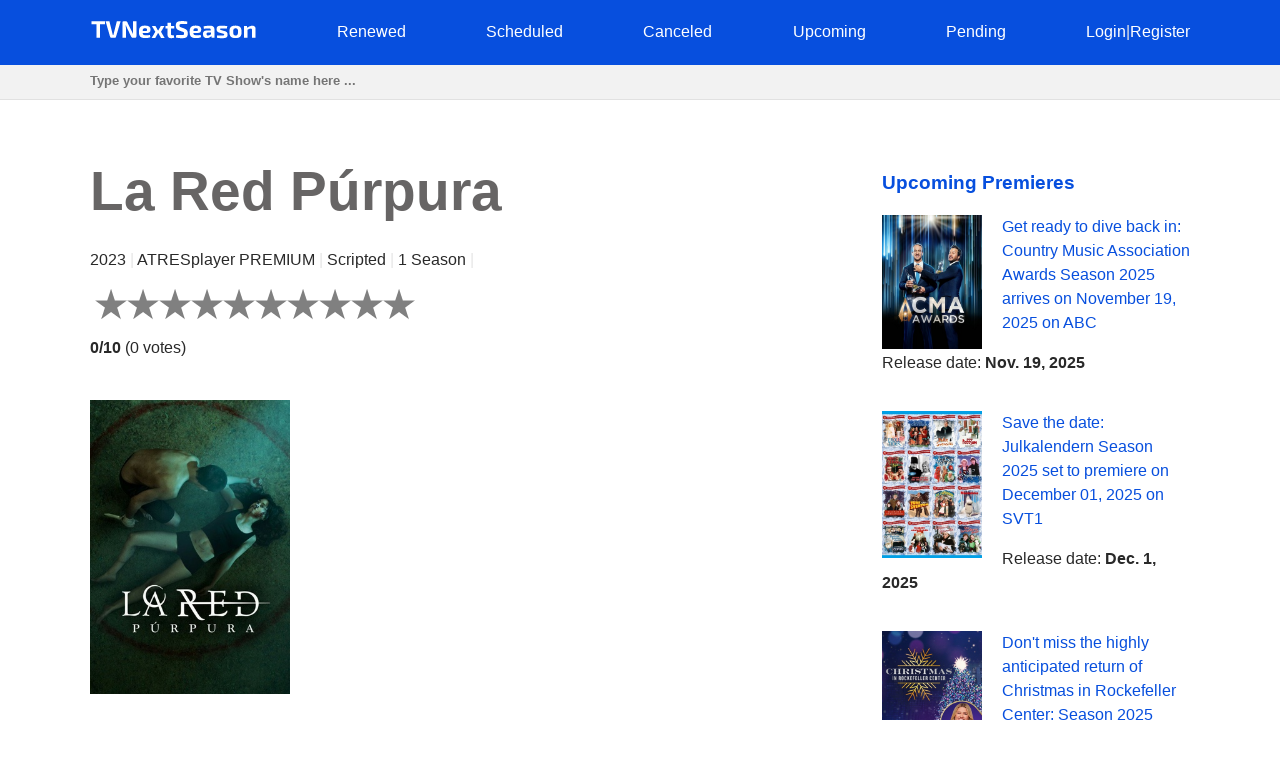

--- FILE ---
content_type: text/html; charset=utf-8
request_url: https://tvnextseason.com/show/25764-la-red-p%C3%BArpura/
body_size: 9643
content:
<!DOCTYPE html>
<html lang="en">
<head>
    <meta charset="utf-8">
<meta name="viewport" content="width=device-width, initial-scale=1, user-scalable=no" />
<meta name="google-site-verification" content="nxAqziVw-BVRmyI9SWkhzD69YczAKl1YWwOgbsXJp3A" />
<meta name="msvalidate.01" content="77C3933E8C16810318A9C5FCC4DC7299" />
<meta name="ahrefs-site-verification" content="f27ce59db2377e50a7f0665375af28cef44ae9a43b53b43f293e83e1acf1055d">
<link rel="canonical" href="https://tvnextseason.com/show/25764-la-red-púrpura/">
<meta name="description" content="&lt;p&gt;When will La Red Púrpura Season 2 be released? Will La Red Púrpura return for Season 2 on ATRESplayer PREMIUM?&lt;/p&gt;&lt;p&gt;Whether La Red Púrpura is ren…">
<link rel="dns-prefetch" href="//pagead2.googlesyndication.com">
<link rel="preconnect" href="//pagead2.googlesyndication.com">
<link rel="dns-prefetch" href="//platform.twitter.com">
<link rel="dns-prefetch" href="//www.youtube.com">
<link rel="dns-prefetch" href="//s.ytimg.com">
<link rel="dns-prefetch" href="//tpc.googlesyndication.com">
<link rel="dns-prefetch" href="//googleads.g.doubleclick.net">
<link rel="dns-prefetch" href="//ajax.googleapis.com">
<link rel="dns-prefetch" href="//cdnjs.cloudflare.com">
<link rel="dns-prefetch" href="//gstatic.com">
<link rel="dns-prefetch" href="//fonts.gstatic.com">


    <title> | TV Next Season</title>
    <style>body {margin: 0; padding: 0; color: #292929; font-family: Georgia,Helvetica,Arial,sans-serif; line-height: 1.5;}
aside {float: right; width: 28%}
main {float: left; width: 72%}
h1 {margin-top: 0; font-size: 34px; line-height: 40px;}
h1, h2, h3, h4 {color: #074fde; font-weight: 600;}
ul li {list-style-type: none;}
a {color: #074fde; text-decoration: none;}
nav ul {display: flex; flex-direction: row; justify-content: space-between;}
header, footer {background: #074fde; padding: 20px 0;}
header a, footer a {color: #fff;}
footer {margin-top: 100px;}
input[type="email"], input[type="password"], input[type="text"] {
  height: 35px;
  border: 1px solid #e1e1e1;
  padding: 0 15px;
  box-shadow: none;
  -webkit-box-shadow: none;
  -moz-box-shadow: none;
  outline: none;
  width: 100%;
  box-sizing: border-box;
}
iframe, canvas {
  z-index: 1 !important; 
  opacity: 1;
}
.top-navigation {z-index: 9999;}
.search {background: #f2f2f2; border-bottom: 1px solid #e1e1e1; height: 34px;}
.search-container {max-width: 1100px; margin: 0 auto;}
.search .search-field {border: 0; line-height: 2rem; height: 2rem; background: transparent; padding: 0;}
#search-results {
    position: absolute;
    left: 0;
    top: 100px;
    width: 100%;
    background-color: #fff;
    z-index: 999999999999;
    box-shadow: 0 2px 5px rgba(179,179,179,0.7);
}
/* Styles to dim background */
.overlay {
  position: fixed;
  top: 0;
  left: 0;
  width: 100%;
  height: 100%;
  background-color: rgba(0, 0, 0, 0.6);
  display: none; /* Изначально скрываем overlay */
  z-index: 9999999999
}

/* Styles for a pop-up div */

#loginPopup {
  display: none;
  position: fixed;
  top: 50%;
  left: 50%;
  transform: translate(-50%, -50%);
  min-height: 400px;
  min-width: 300px;
  background: #fff;
  border-radius: 10px;
  overflow: hidden;
  padding: 55px;
  overflow: hidden;
  z-index: 999999999999;
  backdrop-filter: blur(8px);
  margin: 0 auto;
}

/* Rating System */

.jq-ry-container{position:relative;padding:0 5px;line-height:0;display:block;cursor:pointer;-webkit-box-sizing:content-box;-moz-box-sizing:content-box;box-sizing:content-box;direction:ltr}.jq-ry-container[readonly=readonly]{cursor:default}.jq-ry-container>.jq-ry-group-wrapper{position:relative;width:100%}.jq-ry-container>.jq-ry-group-wrapper>.jq-ry-group{position:relative;line-height:0;z-index:10;white-space:nowrap}.jq-ry-container>.jq-ry-group-wrapper>.jq-ry-group>svg{display:inline-block}.jq-ry-container>.jq-ry-group-wrapper>.jq-ry-group.jq-ry-normal-group{width:100%}.jq-ry-container>.jq-ry-group-wrapper>.jq-ry-group.jq-ry-rated-group{width:0;z-index:11;position:absolute;top:0;left:0;overflow:hidden}

/* Rating System End */


fieldset {border: none; padding: 0;}
.py-3 {margin-left: 40px;}
.comments-block {border-top: 4px solid #292929;}
.card textarea {width: 80%; border: 1px solid #e1e1e1; height: 180px; padding: 15px; box-sizing: border-box;}
.form-group {margin-top: 20px;}
.card input.form-control {width: 200px;}
.socialaccount_providers {margin: 40px 0;}
.google {padding: 20px 50px; width: 100%; background: #BD2026; color: #fff; font-weight: bold; margin-top: 20px;}
.socialaccount_providers {padding: 0;}
.google-auto-placed {z-index: 1 !important;}
.small-notification {font-size: 10px;}
.track-show, .current-status {margin: 16px auto; text-align: center; background: #f2f2f2;
  padding: 40px; border-radius: 3px;}
.bottom-menu a {float: left; margin: 0 20px;}
.search-field:focus {outline: none;}
.search-field::placeholder {font-weight: bold;}
.single-search-result {margin-bottom: 10px;}
.single-search-result:last-child {margin-bottom: 0;}
.announcement {padding: 16px; border: 1px solid #cccccc; border-radius: 4px; box-shadow: 0 2px 5px rgba(179,179,179,0.7);}
.show-desc, .small-desc {padding-right: 40px;}
.fl {float: left;}
.fr {float: right;}
.clear {float: none; clear: both;}
.show-img {margin-right: 20px;}
.sh-img {width: 200px;}
.main-content  {max-width: 1100px; margin: 50px auto;}
.header-content {max-width: 1100px; margin: 0 auto; height: 25px;}
.related-tv-shows ul, .upcoming-premieres ul, .cat-content ul, nav ul {margin: 0; padding: 0;}
.related-tv-shows {padding-right: 40px;}
.one-related-show {text-align: center;}
.related-shows {display: grid; grid-template-columns: repeat(4, 1fr); grid-column-gap: 5px; grid-row-gap: 15px;}
.more-shows {text-align: center; border: none; color: #fff;}
.upcoming-premieres li {margin-bottom: 20px;}
.pagination {padding: 0; margin-top: 40px;}
.category-pagination li {float: left; margin-right: 5px; border: 2px solid #595dff; padding: 0 6px;}
.category-pagination a {text-decoration: none;}
.cat-header {color: #292929; padding-right: 40px;}
.active {background: #595dff; color: #fff;}
.active a {color: #fff}
.more-shows {background: #074fde; padding: 10px 20px; border-radius: 3px; width: 150px; margin: 0 auto; cursor: pointer;}
.more-shows a {color: #fff;}
.tr-btn {background: #074fde; padding: 20px 100px; border-radius: 3px; color: #fff; font-weight: bold; border: none; cursor: pointer; text-transform: uppercase;}
.tr-title {
  margin-bottom: 20px;
  padding: 10px;
  border-radius: 2px;
}
.tr-title h2 {color: #fff;}
.cat-content {padding-right: 40px;}
.cat-content h2 {padding-right: 40px;}
.cat-content li {border-bottom: 1px solid #f1f2f3; padding-bottom: 30px;}
.footer-content {text-align: center; color: #fff; margin: 0 auto;}
.menu-btn{display: none; cursor: pointer;}
.top-cat-ad {margin-right: 400px;}
.show-name {font-size: 55px; font-weight: bold; color: #676565;}
.slash {color: #e6e6e6;}
.primary-header {margin-bottom: 40px; padding-right: 40px;}
.top-status {width: 200px; padding: 16px 0; text-align: center; color: #fff; font-weight: bold; margin: 0 0 40px 0;} 
.s-pending {background: #007bff;}
.s-canceled {background: #dc3545;}
.s-renewed {background: #28a745;}
.s-scheduled {background: #ffc107;}
.s-upcoming {background: #6c757d;}
.show-brief-info, .prev-next, .show-genres, .show-comments {padding-right: 40px;}
.small-status {padding: 5px 7px; border-radius: 3px; color: white;}
@media (max-width: 1160px) {
  aside, main {float: none; width: 100%;}
  nav ul {display: block; flex-direction: column; position: relative;}
  nav {height: auto; position: relative;}
  .fl {float: none;}
  .fr {float: none;}
  .single-search-result .fl {float: left;}
  .single-search-result .show-img {margin-right: 20px;}
  .main-content {padding: 0 20px;}
  .upcoming-premieres ul {display: grid; grid-template-columns: repeat(2, 1fr)}
  .single-upc-premiere {text-align: center;}
  .show-desc, .small-desc, .related-tv-shows, .cat-content h2, .show-brief-info {padding-right: 0;}
  .show-img {margin-right: 0; text-align: center;}
  .show-header {margin-top: 20px;}
  .sh-img {width: 320px;}
  .logo {text-align: center;}
  .top-menu-item {display: none; background: #074fde; border-bottom: 1px solid #fff; padding: 5px 7px;}
  .top-menu-item a {cursor: pointer;}
  .menu-btn {display: block; z-index: 99999; position: absolute; margin-left: 20px;}
  .sh {margin-top: 18px; border-top: 1px solid #fff;}
  .top-cat-ad {margin-right: 0;} 
  .single-search-result {padding-left: 16px;}
  .card textarea, .form-control {width: 100%;}
  .search .search-field {padding-left: 20px;}
}

@media (max-width: 860px) {
  .show-name {font-size: 35px;}
  .primary-header {padding-right: 0;}
  .related-shows {grid-template-columns: repeat(2, 1fr); grid-column-gap: 5px; grid-row-gap: 15px;}
}</style>
    <script data-ad-client="ca-pub-8220030455995098" async src="https://pagead2.googlesyndication.com/pagead/js/adsbygoogle.js"></script>
      
</head>
<body>
    <div class="overlay" id="overlay"></div>
    <div id="loginPopup" style="display: none;"></div>
    <header>
        <div class="header-content"><a class="menu-btn" role="button">menu</a>
<nav class="top-navigation">
    <ul>
        <li class="logo"><a role="home" href="/"><svg height="20px" viewBox="0 0 167 20" enable-background="new 0 0 167 20" xml:space="preserve">
            <g>
                <path fill="#FFFFFF" d="M15,4.2H10v13.6H6.4V4.2H1.4v-3H15V4.2z"></path>
                <path fill="#FFFFFF" d="M26,16.8c-0.1,0.6-0.6,1-1.3,1h-3.3c-0.6,0-1.2-0.4-1.3-1L15.6,1.3h3.8l3,12c0.1,0.6,0.3,1.2,0.4,1.8h0.6
                    c0.1-0.6,0.3-1.2,0.4-1.8l3-12h3.8L26,16.8z"></path>
                <path fill="#FFFFFF" d="M46.3,16.5c0,0.9-0.4,1.3-1.3,1.3h-2.3c-0.8,0-1.1-0.4-1.5-1.1L37,7.9c-0.3-0.7-0.8-1.8-1-2.6h-0.3
                    c0.1,0.9,0.2,1.8,0.2,2.6v9.8h-3.5V2.6c0-0.9,0.5-1.3,1.3-1.3h2.2c0.8,0,1.1,0.4,1.5,1.1l4.2,8.6c0.4,0.7,0.8,1.7,1.2,2.7H43
                    c-0.1-0.9-0.1-1.8-0.1-2.8V1.3h3.5V16.5z"></path>
                <path fill="#FFFFFF" d="M60,15l0.3,2.2c-1.4,0.7-3.5,0.9-5.2,0.9c-4.5,0-6.2-1.8-6.2-6.2c0-4.7,1.7-6.3,6-6.3c4,0,5.6,1.4,5.6,4.1
                    c0,2.2-1,3.3-3.6,3.3h-4.3c0.2,1.8,1,2.2,2.8,2.2C56.6,15.3,58.4,15.2,60,15z M52.7,11H56c1,0,1.1-0.6,1.1-1.2c0-1.1-0.5-1.5-2-1.5
                    C53.3,8.2,52.8,8.7,52.7,11z"></path>
                <path fill="#FFFFFF" d="M68.2,12.9h-0.1l-2.8,5h-3.6l3.6-6.1L61.9,6h3.6l2.5,4.6h0.2L70.8,6h3.6l-3.4,5.8l3.6,6.1h-3.6L68.2,12.9z"></path>
                <path fill="#FFFFFF" d="M81,8.4V14c0,0.9,0.3,1.2,1.3,1.2h1.5l0.4,2.5c-0.9,0.3-2.5,0.5-3.3,0.5c-2.1,0-3.4-1.2-3.4-3.4V8.4h-2.1
                    V6.1L77.5,6V2.7H81V6h3.3v2.4H81z"></path>
                <path fill="#FFFFFF" d="M97.3,1.6l-0.2,2.5c-1.4,0-3.4-0.1-5.2-0.1c-1.8,0-2.4,0.1-2.4,1.5c0,1.2,0.5,1.5,1.7,1.9l3.1,1.1
                    c2.6,0.9,3.5,2.4,3.5,4.9c0,3.8-1.6,4.8-6.1,4.8c-1.1,0-3.1-0.1-5.7-0.6l0.2-2.6c3.1,0.1,4.4,0.1,5.5,0.1c1.9,0,2.4-0.3,2.4-1.6
                    c0-1.2-0.5-1.5-1.6-1.8l-3.3-1.2c-2.5-0.9-3.4-2.4-3.4-4.8c0-3.8,1.8-4.6,6-4.6C93.5,1,95.5,1.1,97.3,1.6z"></path>
                <path fill="#FFFFFF" d="M110.7,15l0.3,2.2c-1.4,0.7-3.5,0.9-5.2,0.9c-4.5,0-6.2-1.8-6.2-6.2c0-4.7,1.7-6.3,6-6.3
                    c4,0,5.6,1.4,5.6,4.1c0,2.2-1,3.3-3.6,3.3h-4.3c0.2,1.8,1,2.2,2.8,2.2C107.4,15.3,109.1,15.2,110.7,15z M103.4,11h3.4
                    c1,0,1.1-0.6,1.1-1.2c0-1.1-0.5-1.5-2-1.5C104.1,8.2,103.5,8.7,103.4,11z"></path>
                <path fill="#FFFFFF" d="M124.5,10v7.8h-2.8l-0.4-1.8c-0.8,1-2.3,2.1-4.4,2.1c-2.2,0-3.9-1.2-3.9-3.4v-1.2c0-1.9,1.4-3,3.6-3h4.2V10
                    c0-1.2-0.4-1.5-1.9-1.5c-1.1,0-3.1,0.1-5,0.2l-0.3-2.4c1.7-0.3,4.5-0.6,6.2-0.6C122.9,5.7,124.5,6.7,124.5,10z M118,15.5
                    c0.8,0,1.9-0.4,3-1.2v-1.7h-3.2c-0.9,0-1.2,0.5-1.2,1.1v0.5C116.6,15.1,117,15.5,118,15.5z"></path>
                <path fill="#FFFFFF" d="M137.2,6.1L137,8.4c-1.5,0-3.1,0-4.6,0c-1.8,0-2.3,0-2.3,0.8c0,0.7,0.4,0.7,1.6,1.1l3,0.8
                    c2,0.6,2.9,1.4,2.9,3.5c0,2.9-1.6,3.6-5.4,3.6c-0.9,0-3,0-5.3-0.4l0.2-2.3c0.9,0,2.5,0,4.1,0c2.4,0,3-0.1,3-0.9
                    c0-0.7-0.5-0.8-1.7-1.1l-3-0.8c-2.3-0.6-2.9-1.7-2.9-3.6c0-2.5,1.3-3.4,5-3.4C133.5,5.7,135.8,5.9,137.2,6.1z"></path>
                <path fill="#FFFFFF" d="M151.6,11.9c0,4.5-1.7,6.2-6.1,6.2c-4.4,0-6.1-1.7-6.1-6.2c0-4.6,1.7-6.3,6.1-6.3
                    C149.9,5.7,151.6,7.4,151.6,11.9z M143.2,11.9c0,2.8,0.5,3.6,2.4,3.6c1.8,0,2.4-0.7,2.4-3.6c0-2.9-0.5-3.6-2.4-3.6
                    C143.7,8.3,143.2,9,143.2,11.9z"></path>
                <path fill="#FFFFFF" d="M165.5,8.9v8.9H162v-7.8c0-1.1-0.3-1.4-1.2-1.4c-1,0-1.9,0.4-3.3,1.1l0,8.1H154V6h2.9l0.3,1.8
                    c1.6-1.3,3.4-2.1,5.1-2.1C164.4,5.7,165.5,6.8,165.5,8.9z"></path>
            </g>
            </svg></a></li>
            
        <li class="top-menu-item"><a href="/status/renewed/">Renewed</a></li>
        <li class="top-menu-item"><a href="/status/scheduled/">Scheduled</a></li>
        <li class="top-menu-item"><a href="/status/canceled/">Canceled</a></li>
        <li class="top-menu-item"><a href="/status/upcoming/">Upcoming</a></li>
        <li class="top-menu-item"><a href="/status/pending/">Pending</a></li>
        
        
        <li class="top-menu-item"><a style="cursor: pointer;" role="button" id="loginButton">Login</a><span class="slash">|</span><a style="cursor: pointer;" role="button" id="registerButton">Register</a></li>
        
    </ul>
</nav></div>
    </header>
    <section class="search">
        <div class="search-container">
        <input class="search-field" type="text" id="search-input" placeholder="Type your favorite TV Show's name here ...">
        </div>
    </section>
    <div id="search-results">
        <div class="zero"></div>
    </div>
    <div class="main-content">
        <main>
<section class="primary-header">
    <div class="show-name">La Red Púrpura</div>
    <p>2023 <span class="slash">|</span> ATRESplayer PREMIUM <span class="slash">|</span> Scripted <span class="slash">|</span>
        
            1 Season
         <span class="slash">|</span> <span class="small-status s-undefined">Undefined</span>
    </p>
    <form method="post">
        <input type="hidden" name="csrfmiddlewaretoken" value="aIceMmJ8FqvMmX20fsg8DGLETnuXM4ZGYOLSAr1kdjep2IXAyRKl1evELlVQZyk3">
        
        <div id="show-rating" class="ratingButton" data-show-id="25764" data-rating="0"></div>
        
        <p><b id="show-rating-text">0/10</b> (<span id="show-total-votes">0</span> <span id="show-votes-text">votes</span>)</p>
    </form>
    
</section>
<!-- Article -->
<article class="show-desc">
<!-- Image -->
<div class="fl show-img">
    <img class="sh-img" src="/img/71968-la-red-púrpura.jpg" alt="La Red Púrpura">
</div>
<!-- Image End -->
<div>
<h1 class="show-header"></h1>
</div>

<div class="clear"></div>
<!-- Description | Main content -->
<!-- Top Ad -->
<div class="top-article-ad"><script async src="https://pagead2.googlesyndication.com/pagead/js/adsbygoogle.js"></script>
<!-- TVNS Top Article Ad -->
<ins class="adsbygoogle"
     style="display:block"
     data-ad-client="ca-pub-8220030455995098"
     data-ad-slot="1192578159"
     data-ad-format="auto"
     data-full-width-responsive="true"></ins>
<script>
     (adsbygoogle = window.adsbygoogle || []).push({});
</script></div>
<!-- Top Ad End -->

<div class="current-status">
    <div class="tr-title s-undefined">
        <h2>
        <em>La Red Púrpura</em> 
    Season 2
     Status: <b>Undefined</b></h2></div>
    <h3>
        La Red Púrpura Season 1 Release Date: <em>Oct. 8, 2023</em> 
        </h3>
</div>

<p>When will La Red Púrpura Season 2 be released? Will La Red Púrpura return for Season 2 on ATRESplayer PREMIUM?</p><p>Whether La Red Púrpura is renewed for another season or canceled? Get acquainted with the latest reliable news regarding the upcoming season of La Red Púrpura on ATRESplayer PREMIUM. Track the renewal/cancellation status of La Red Púrpura.</p><p>La Red Púrpura kicked off on October 08, 2023 on ATRESplayer PREMIUM. La Red Púrpura is a None-minute Scripted  television series, which is currently in its 1st season. La Red Púrpura airs by Sundays at  on ATRESplayer PREMIUM.</p>



<!-- Description | Main content End -->

<!-- Track Show -->


<div class="track-show">
    <div class="tr-title s-undefined">Track <em><b>La Red Púrpura</b></em> status changing to learn when it's renewed, canceled or scheduled</div>
    <button id="trackButton" class="tr-btn">Track</button>
    
</div>


<!-- End Track Show -->

<!-- Bottom Ad -->
<div class="bottom-article-ad"><script async src="https://pagead2.googlesyndication.com/pagead/js/adsbygoogle.js"></script>
<!-- TVNS Bottom Article Ad -->
<ins class="adsbygoogle"
     style="display:block"
     data-ad-client="ca-pub-8220030455995098"
     data-ad-slot="7494741552"
     data-ad-format="auto"
     data-full-width-responsive="true"></ins>
<script>
     (adsbygoogle = window.adsbygoogle || []).push({});
</script></div>
<!-- Bottom Ad End -->
</article>
<!-- Article End -->

<!-- Show's brief info -->
<div class="show-brief-info">
<p>Show Name: <b>La Red Púrpura</b></p>
<p>Premiere date: <b>Oct. 8, 2023</b></p>

    <p>Show Network: <b><a href="/network/atresplayer-premium/">ATRESplayer PREMIUM</a></b></p>  

</div>

    <p>Show Type: <b><a href="/type/scripted/">Scripted</a></b></p>



    <p>Show country: <b><a href="/country/spain/">Spain</a></b></p>


<section class="prev-next">

<p><b>Previous Show:</b> <a href="/show/25763-crnodashbijeli-svijet/">Uncharted Territory: Crno-bijeli svijet Season 5 on HRT</a></p>


<p><b>Next Show:</b> <a href="/show/25765-extrakto%C5%99i/">Extraktoři Season 2 on TV Nova: Renewal Riddles Unsolved</a></p>

</section>
<section class="show-genres">

</section>
<!-- Show's brief info End -->

<!-- Comments Block -->
<section class="show-comments">
<div class="comments-block">




</div>
</section>
<!-- Comments Block End -->

<!-- Related shows by Network and Genre -->
<section class="related-tv-shows related-by-network">

    <h3>Related shows by network <em>ATRESplayer PREMIUM</em></h3>
    <ul class="related-shows">
    
        <li class="one-related-show">
            <a href="/show/27285-la-pasi%C3%B3n-turca/"><img width="150" src="[data-uri]" data-src="/img/77875-la-pasión-turca.jpg" alt="La pasión turca" loading="lazy"></a>
            <p><a href="/show/27285-la-pasi%C3%B3n-turca/">The Future of La pasión turca Season 2 on ATRESplayer PREMIUM: What&#x27;s in Store?</a></p>
        </li>
    
        <li class="one-related-show">
            <a href="/show/27282-beguinas/"><img width="150" src="[data-uri]" data-src="/img/76470-beguinas.jpg" alt="Beguinas" loading="lazy"></a>
            <p><a href="/show/27282-beguinas/">Beyond the Horizon: Beguinas Season 2 on ATRESplayer PREMIUM</a></p>
        </li>
    
        <li class="one-related-show">
            <a href="/show/27113-la-novia-gitana/"><img width="150" src="[data-uri]" data-src="/img/64824-la-novia-gitana.jpg" alt="La Novia Gitana" loading="lazy"></a>
            <p><a href="/show/27113-la-novia-gitana/">Shrouded in Mystery: The Future of La Novia Gitana Season 3 on ATRESplayer PREMIUM</a></p>
        </li>
    
        <li class="one-related-show">
            <a href="/show/26515-dos-a%C3%B1os-y-un-d%C3%ADa/"><img width="150" src="[data-uri]" data-src="/img/63269-dos-años-y-un-día.jpg" alt="Dos años y un día" loading="lazy"></a>
            <p><a href="/show/26515-dos-a%C3%B1os-y-un-d%C3%ADa/">Dos años y un día Season 2 on ATRESplayer PREMIUM: Renewal Riddles Unsolved</a></p>
        </li>
    
        <li class="one-related-show">
            <a href="/show/26485-upa-next/"><img width="150" src="[data-uri]" data-src="/img/66090-upa-next.jpg" alt="UPA Next" loading="lazy"></a>
            <p><a href="/show/26485-upa-next/">UPA Next Season 2 on ATRESplayer PREMIUM: Will the Story Continue?</a></p>
        </li>
    
        <li class="one-related-show">
            <a href="/show/26319-by-ana-mil%C3%A1n/"><img width="150" src="[data-uri]" data-src="/img/52156-by-ana-milán.jpg" alt="By Ana Milán" loading="lazy"></a>
            <p><a href="/show/26319-by-ana-mil%C3%A1n/">The Uncertain Path: Will By Ana Milán Journey Onward with Season 2 on ATRESplayer PREMIUM?</a></p>
        </li>
    
    </ul>
    <div class="more-shows"><a href="/network/atresplayer-premium/">More on ATRESplayer PREMIUM</a></div>

</section>
<section class="related-tv-shows related-by-genre">

</section>
<!-- Related shows by Network and Genre End -->
</main>
        <aside>
<section class="upcoming-premieres">
<h3>Upcoming Premieres</h3>
    <ul>
        <li class="single-upc-premiere">
            <img width="100" class="fl show-img" src="[data-uri]" data-src="/img/6731-country-music-association-awards.jpg" alt="Country Music Association Awards" loading="lazy">
            <p><a href="/show/14692-country-music-association-awards/">Get ready to dive back in: Country Music Association Awards Season 2025 arrives on November 19, 2025 on ABC</a></p>
            <p>Release date: <b>Nov. 19, 2025</b></p>
            <div class="clear"></div>
        </li>
        <li class="single-upc-premiere">
            <img width="100" class="fl show-img" src="[data-uri]" data-src="/img/23957-julkalendern.jpg" alt="Julkalendern" loading="lazy">
            <p><a href="/show/24006-julkalendern/">Save the date: Julkalendern Season 2025 set to premiere on December 01, 2025 on SVT1</a></p>
            <p>Release date: <b>Dec. 1, 2025</b></p>
            <div class="clear"></div>
        </li>
        <li class="single-upc-premiere">
            <img width="100" class="fl show-img" src="[data-uri]" data-src="/img/9363-christmas-in-rockefeller-center.jpg" alt="Christmas in Rockefeller Center" loading="lazy">
            <p><a href="/show/23799-christmas-in-rockefeller-center/">Don&#x27;t miss the highly anticipated return of Christmas in Rockefeller Center: Season 2025 premiering on December 03, 2025 on NBC</a></p>
            <p>Release date: <b>Dec. 3, 2025</b></p>
            <div class="clear"></div>
        </li>
        <li class="single-upc-premiere">
            <img width="100" class="fl show-img" src="[data-uri]" data-src="/img/11017-new-years-eve-live-with-anderson-cooper-and-andy-cohen.jpg" alt="New Year&#x27;s Eve Live with Anderson Cooper and Andy Cohen" loading="lazy">
            <p><a href="/show/19069-new-years-eve-live-with-anderson-cooper-and-andy-cohen/">Announcing the premiere date for New Year&#x27;s Eve Live with Anderson Cooper and Andy Cohen Season 2025: December 31, 2025 on CNN</a></p>
            <p>Release date: <b>Dec. 31, 2025</b></p>
            <div class="clear"></div>
        </li>
        <li class="single-upc-premiere">
            <img width="100" class="fl show-img" src="[data-uri]" data-src="/img/11014-rose-bowl-game.jpg" alt="Rose Bowl Game" loading="lazy">
            <p><a href="/show/24223-rose-bowl-game/">Save the date: Rose Bowl Game Season 2026 is back on January 01, 2026 on ESPN</a></p>
            <p>Release date: <b>Jan. 1, 2026</b></p>
            <div class="clear"></div>
        </li>
        <li class="single-upc-premiere">
            <img width="100" class="fl show-img" src="[data-uri]" data-src="/img/6736-golden-globe-awards.jpg" alt="Golden Globe Awards" loading="lazy">
            <p><a href="/show/20150-golden-globe-awards/">Set your calendars for the Season 2026 premiere of Golden Globe Awards on January 11, 2026 on NBC</a></p>
            <p>Release date: <b>Jan. 11, 2026</b></p>
            <div class="clear"></div>
        </li>
        <li class="single-upc-premiere">
            <img width="100" class="fl show-img" src="[data-uri]" data-src="/img/10179-ncaa-college-football-national-championship.jpg" alt="NCAA College Football National Championship" loading="lazy">
            <p><a href="/show/15336-ncaa-college-football-national-championship/">NCAA College Football National Championship Season 2026 coming soon: Mark your calendars for January 05, 2026 on ESPN</a></p>
            <p>Release date: <b>Jan. 19, 2026</b></p>
            <div class="clear"></div>
        </li>
        <li class="single-upc-premiere">
            <img width="100" class="fl show-img" src="[data-uri]" data-src="/img/6011-super-bowl.jpg" alt="Super Bowl" loading="lazy">
            <p><a href="/show/14357-super-bowl/">Super Bowl Season 2025 release date unveiled: Tune in on February 09, 2025 on CBS</a></p>
            <p>Release date: <b>Feb. 8, 2026</b></p>
            <div class="clear"></div>
        </li>
        <li class="single-upc-premiere">
            <img width="100" class="fl show-img" src="[data-uri]" data-src="/img/Screen-Actors-Guild-Awards.jpg" alt="Screen Actors Guild Awards" loading="lazy">
            <p><a href="/show/4765-screen-actors-guild-awards/">Mark your calendars: Screen Actors Guild Awards Season 2026 scheduled to debut on March 01, 2026 on TNT</a></p>
            <p>Release date: <b>March 1, 2026</b></p>
            <div class="clear"></div>
        </li>
        <li class="single-upc-premiere">
            <img width="100" class="fl show-img" src="[data-uri]" data-src="/img/6756-oscars.jpg" alt="Oscars" loading="lazy">
            <p><a href="/show/14101-oscars/">Don&#x27;t miss the highly anticipated Season 2026 of Oscars premiering on March 15, 2026 on ABC</a></p>
            <p>Release date: <b>March 15, 2026</b></p>
            <div class="clear"></div>
        </li>
    </ul>
    <a href="/status/scheduled/">All Scheduled TV Shows</a>
</section>
</aside>
        <div class="clear"></div>
    </div>
    <footer><div class="footer-content"><p>Copyright &copy; TV Next Season LLC 2025 | 
  <a href="/syspage/1/about/">About</a>
  |

  <a href="/syspage/2/privacy-policy/">Privacy Policy</a>
  |

  <a href="/syspage/3/terms-of-use/">Terms of Use</a>
  
</p>
<script>
    function init() {
    var imgDefer = document.getElementsByTagName('img');
    for (var i=0; i<imgDefer.length; i++) {
    if(imgDefer[i].getAttribute('data-src')) {
    imgDefer[i].setAttribute('src',imgDefer[i].getAttribute('data-src'));
    } } }
    window.onload = init;
  </script>
  <script src="https://ajax.googleapis.com/ajax/libs/jquery/3.4.1/jquery.min.js"></script>
  <script src="https://cdnjs.cloudflare.com/ajax/libs/rateYo/2.3.2/jquery.rateyo.min.js"></script>
  <script>
    $(document).ready(function() {
      var showRating = $("#show-rating").data("rating");
      $("#show-rating").rateYo({
        rating: showRating,
        readOnly: false,
        fullStar: true,
        numStars: 10, 
        maxValue: 10,
        onSet: function(rating, rateYoInstance) {
          rateShow(rating);
        }
      });
    
      function rateShow(rating) {
        console.log("New rating:", rating); // Добавлено для отладки
    
        var showId = $("#show-rating").data("show-id");
        console.log("Show ID:", showId); // Добавлено для отладки
    
        var csrfToken = $('#csrf-form input[name=csrfmiddlewaretoken]').val();
        $.ajax({
          url: "/rate/" + showId + "/",
          type: "POST",
          data: { rating: rating },
          dataType: "json",
          headers: {
            'X-CSRFToken': csrfToken
          },
          success: function(response) {
            if (response.new_rating) {
              // Обновляем отображение рейтинга
              $("#show-rating").rateYo("option", "rating", response.new_rating);
              $("#show-rating-text").text(parseFloat(response.new_rating).toFixed(1) + "/10");
    
              // Обновляем количество голосов и соответствующее слово
              $("#show-total-votes").text(response.total_ratings);
              $("#show-votes-text").text(response.total_ratings === 1 ? "vote" : "votes");
              console.log("Updated rating:", response.new_rating); // Добавлено для отладки
              console.log("Total ratings:", response.total_ratings); // Добавлено для отладки
            }
          },
          error: function(error) {
            console.log("Error:", error);
          }
        });
      }
    });
    
    </script>
  <script>
    $(document).ready(function() {
        $('#search-input').on('input', function() {
            var query = $(this).val();
            console.log('Query:', query);  // Debugging: Check the value of query
            if (query && query.length >= 3) {
                $.ajax({
                    type: 'GET',
                    url: '/search/',
                    data: {query: query},
                    success: function(data) {
                        var resultsDiv = $('#search-results');
                        resultsDiv.empty();
                        $.each(data, function(index, show) {
                          var url = '/show/' + show.id + '-' + show.slug + '/';
                          var result = $('<div>').addClass('single-search-result');
                          var image = $('<img>').addClass('fl show-img').attr('src', '/img/' + show.img).attr('width', '50');
                          var contentDiv = $('<div>').addClass('single-search-content');
                          var link = $('<a>').attr('href', url).text(show.name);
                          var status = $('<p>').text(show.status);
                          var zeroDiv = $('<div>').addClass('zero');
                          var imageLink = $('<a>').attr('href', url).append(image);
                          contentDiv.append(link, status);
                          result.append(imageLink, contentDiv, zeroDiv);
                          resultsDiv.append(result);                       
                        });
                    }
                });
            } else {
                $('#search-results').empty();  // Clear the results if query length is less than 3
            }
        });
    });
</script>
<!-- Track logic -->

<script>
  // static/js/scripts.js
  
  $(document).ready(function() {
    // Функция обработки нажатия на кнопку Track/Untrack
    $('.subscription-button').click(function() {
      var button = $(this);
      var showId = button.data('show-id');
      var isSubscribed = button.data('subscribed');
  
      // Получаем CSRF-токен из формы csrf-form
      var csrftoken = $('#csrf-form input[name=csrfmiddlewaretoken]').val();
  
      // Отправляем AJAX-запрос на сервер для изменения статуса подписки
      $.ajax({
        type: 'POST',
        url: '/toggle-subscription/', // Замените на ваш URL-путь для обработки запроса
        data: {
          show_id: showId,
          is_subscribed: isSubscribed
        },
        headers: {
          'X-CSRFToken': csrftoken // Отправляем CSRF-токен в заголовке запроса
        },
        dataType: 'json',
        success: function(response) {
          // Если запрос успешен, обновляем статус подписки и текст на кнопке
          if (response.is_subscribed) {
            button.text('Untrack');
          } else {
            button.text('Track');
          }
          button.data('subscribed', response.is_subscribed);
  
          // Добавим вывод в консоль для проверки
          console.log('Subscription status updated:', response.is_subscribed);
        },
        error: function(error) {
          console.log('Error:', error);
        }
      });
    });
  });
  
  </script>
  
  <!-- End Track logic -->
<script>
jQuery(document).ready(function($) {
  $('.menu-btn').click(function(event) {
    $('.top-menu-item').toggle();
    console.log('ok');
  });
});
</script>
<script>
  $(document).ready(function() {
    var announcementDiv = $('.announcement');
    var closeLink = $('#close-link');

    closeLink.on('click', function(e) {
      e.preventDefault();
      announcementDiv.hide();
      localStorage.setItem('announcementClosed', 'true');
    });

    // Check if the announcement should be hidden based on the stored value
    if (localStorage.getItem('announcementClosed') === 'true') {
      announcementDiv.hide();
    }
  });
</script>
<script>

  $(document).ready(function() {

    $("#loginButton").click(function(e) {
      e.preventDefault();
      openLoginPopup();
    });
  

    $("#registerButton").click(function(e) {
      e.preventDefault();
      openSignupPopup();
    });

    $("#trackButton").click(function(e) {
      e.preventDefault();
      openSignupPopup();
    });
  
    $(".ratingButton").click(function(e) {
      e.preventDefault();
      openSignupPopup();
    });

    $("#overlay").click(function() {
      closePopup();
    });
  

    function openLoginPopup() {
      $.ajax({
        type: "GET",
        url: "/accounts/login/",
        success: function(response) {
          console.log(response);
          showPopup(response.html);
        },
        error: function(xhr, ajaxOptions, thrownError) {
          console.log("Error: " + xhr.status + " " + thrownError);
        },
      });
    }
  
    function openSignupPopup() {
      $.ajax({
        type: "GET",
        url: "/accounts/signup/",
        success: function(response) {
          console.log(response);
          showPopup(response.html);
        },
        error: function(xhr, ajaxOptions, thrownError) {
          console.log("Error: " + xhr.status + " " + thrownError);
        },
      });
    }
  
    function showPopup(content) {
      $("#loginPopup").html(content);
      $("#overlay").fadeIn();
      $("#loginPopup").fadeIn();
    }
  
    function closePopup() {
      $("#overlay").fadeOut();
      $("#loginPopup").fadeOut();
    }
  });

</script> 
</div></footer>
</body>
</html>

--- FILE ---
content_type: text/html; charset=utf-8
request_url: https://www.google.com/recaptcha/api2/aframe
body_size: 268
content:
<!DOCTYPE HTML><html><head><meta http-equiv="content-type" content="text/html; charset=UTF-8"></head><body><script nonce="e9DBdLZwTeY-FVO4pPYQJA">/** Anti-fraud and anti-abuse applications only. See google.com/recaptcha */ try{var clients={'sodar':'https://pagead2.googlesyndication.com/pagead/sodar?'};window.addEventListener("message",function(a){try{if(a.source===window.parent){var b=JSON.parse(a.data);var c=clients[b['id']];if(c){var d=document.createElement('img');d.src=c+b['params']+'&rc='+(localStorage.getItem("rc::a")?sessionStorage.getItem("rc::b"):"");window.document.body.appendChild(d);sessionStorage.setItem("rc::e",parseInt(sessionStorage.getItem("rc::e")||0)+1);localStorage.setItem("rc::h",'1762044821702');}}}catch(b){}});window.parent.postMessage("_grecaptcha_ready", "*");}catch(b){}</script></body></html>